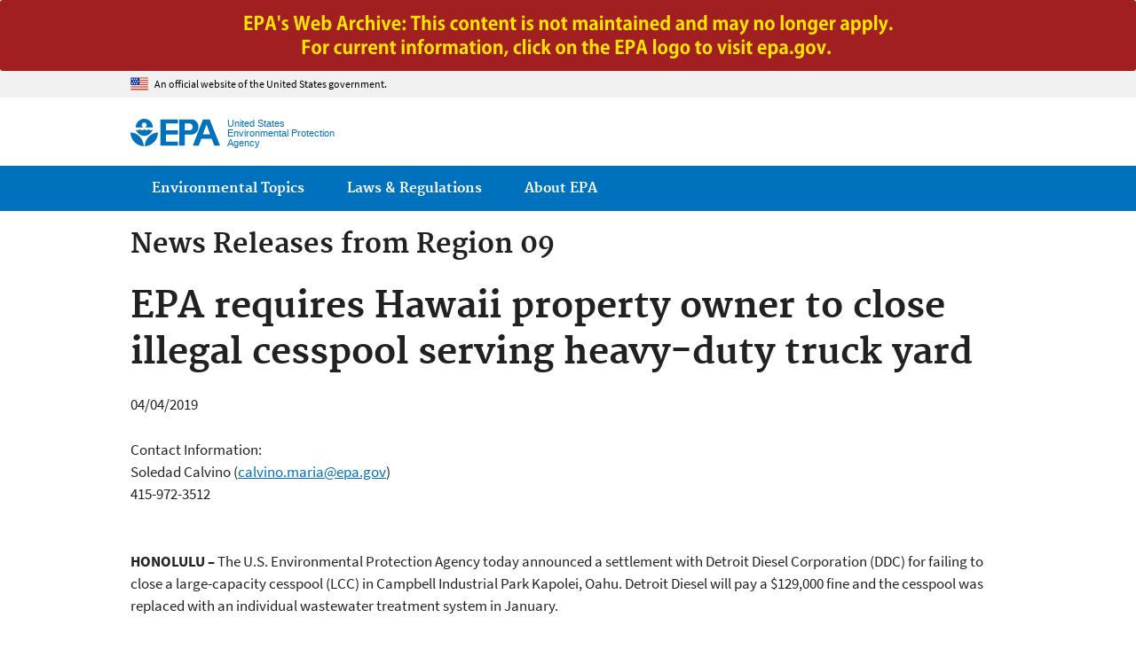

--- FILE ---
content_type: text/css
request_url: https://www.epa.gov/archive/epa/sites/all/themes/epa/css/base.min.css
body_size: 581
content:
*{box-sizing:border-box}article,aside,details,figcaption,figure,footer,header,hgroup,main,menu,nav,section,summary{display:block}audio,canvas,progress,video{display:inline-block;vertical-align:baseline}.element-hidden,[hidden],template{display:none}audio:not([controls]){display:none;height:0}html{overflow-y:scroll;-webkit-tap-highlight-color:transparent;-ms-text-size-adjust:100%;-webkit-text-size-adjust:100%}body,dl,figure,form{margin:0}img{border:0;-ms-interpolation-mode:bicubic}ins{text-decoration:none}svg:not(:root){overflow:hidden}a{outline-offset:2px}a:active,a:hover{outline:0}a:focus{outline:dotted thin}b,strong{font-weight:700}dfn{font-style:italic}pre{white-space:pre;white-space:pre-wrap;word-wrap:break-word}.ellipsis,.nowrap{white-space:nowrap}q{quotes:none}q:after,q:before{content:'';content:none}button,input,optgroup,select,textarea{font-family:inherit;font-size:100%;margin:0;max-width:100%;vertical-align:baseline}button,select{text-transform:none}button,input{line-height:normal}button,input[type=button],input[type=reset],input[type=submit]{cursor:pointer;-webkit-appearance:button}button[disabled],input[disabled]{cursor:default}input[type=search]{-webkit-appearance:textfield}input[type=search]::-webkit-search-cancel-button,input[type=search]::-webkit-search-decoration{-webkit-appearance:none}input[type=number]::-webkit-inner-spin-button,input[type=number]::-webkit-outer-spin-button{height:auto}button::-moz-focus-inner,input::-moz-focus-inner{border:0;padding:0}button{width:auto;overflow:visible}textarea{overflow:auto;vertical-align:top}table{border-collapse:collapse;border-spacing:0}td,th{padding:0;text-align:left;vertical-align:middle}img,input,textarea,video{height:auto;max-width:100%}embed,iframe,object{border:0;max-width:100%}.clear-both{clear:both}.clear-left{clear:left}.clear-right{clear:right}.center{margin-left:auto;margin-right:auto}.element-invisible{clip:rect(1px,1px,1px,1px);position:absolute!important}.element-invisible.element-focusable:active,.element-invisible.element-focusable:focus{clip:auto;position:static!important}.container-inline div,.container-inline label{display:inline-block}.clearfix:after,.col:after,.menu:after,.pane-content:after,.pipeline:after,.row:after,.slat:after,.tabs:after{clear:both;content:"";display:table}.nocallout{-webkit-touch-callout:none}.ellipsis{overflow:hidden;text-overflow:ellipsis}

--- FILE ---
content_type: text/css
request_url: https://www.epa.gov/archive/epa/sites/all/modules/custom/epa_workflow/css/archive.css
body_size: 21
content:
#footer ul#bookmarkList li {
    display: none;
}
#area-nav {
    position:absolute;
    top:200px;
    left:5px;
    width:132px;
    margin:0;
    padding:0;
}
.archive {
    width: 100%;
    padding: 60px 20px 20px 40px;
    background: url('../images/archive-image4.png') no-repeat scroll center center #A11F20;
}

--- FILE ---
content_type: text/css
request_url: https://www.epa.gov/archive/epa/sites/all/themes/epa/css/typography.min.css
body_size: 1113
content:
@font-face{font-family:"Source Sans Pro";font-style:normal;font-weight:300;src:url(fonts/sourcesanspro-light-webfont.eot) format("embedded-opentype"),url(fonts/sourcesanspro-light-webfont.woff2) format("woff2"),url(fonts/sourcesanspro-light-webfont.woff) format("woff"),url(fonts/sourcesanspro-light-webfont.ttf) format("truetype")}@font-face{font-family:"Source Sans Pro";font-style:normal;font-weight:400;src:url(fonts/sourcesanspro-regular-webfont.eot) format("embedded-opentype"),url(fonts/sourcesanspro-regular-webfont.woff2) format("woff2"),url(fonts/sourcesanspro-regular-webfont.woff) format("woff"),url(fonts/sourcesanspro-regular-webfont.ttf) format("truetype")}@font-face{font-family:"Source Sans Pro";font-style:italic;font-weight:400;src:url(fonts/sourcesanspro-italic-webfont.eot) format("embedded-opentype"),url(fonts/sourcesanspro-italic-webfont.woff2) format("woff2"),url(fonts/sourcesanspro-italic-webfont.woff) format("woff"),url(fonts/sourcesanspro-italic-webfont.ttf) format("truetype")}@font-face{font-family:"Source Sans Pro";font-style:normal;font-weight:700;src:url(fonts/sourcesanspro-bold-webfont.eot) format("embedded-opentype"),url(fonts/sourcesanspro-bold-webfont.woff2) format("woff2"),url(fonts/sourcesanspro-bold-webfont.woff) format("woff"),url(fonts/sourcesanspro-bold-webfont.ttf) format("truetype")}@font-face{font-family:Merriweather;font-style:normal;font-weight:300;src:url(fonts/merriweather-light-webfont.eot) format("embedded-opentype"),url(fonts/merriweather-light-webfont.woff2) format("woff2"),url(fonts/merriweather-light-webfont.woff) format("woff"),url(fonts/merriweather-light-webfont.ttf) format("truetype")}@font-face{font-family:Merriweather;font-style:normal;font-weight:400;src:url(fonts/merriweather-regular-webfont.eot) format("embedded-opentype"),url(fonts/merriweather-regular-webfont.woff2) format("woff2"),url(fonts/merriweather-regular-webfont.woff) format("woff"),url(fonts/merriweather-regular-webfont.ttf) format("truetype")}@font-face{font-family:Merriweather;font-style:italic;font-weight:400;src:url(fonts/merriweather-italic-webfont.eot) format("embedded-opentype"),url(fonts/merriweather-italic-webfont.woff2) format("woff2"),url(fonts/merriweather-italic-webfont.woff) format("woff"),url(fonts/merriweather-italic-webfont.ttf) format("truetype")}@font-face{font-family:Merriweather;font-style:normal;font-weight:700;src:url(fonts/merriweather-bold-webfont.eot) format("embedded-opentype"),url(fonts/merriweather-bold-webfont.woff2) format("woff2"),url(fonts/merriweather-bold-webfont.woff) format("woff"),url(fonts/merriweather-bold-webfont.ttf) format("truetype")}@media screen{html{font-size:106.25%}body,button,input,select,textarea{font-family:"Source Sans Pro","Helvetica Neue",Helvetica,Roboto,Arial,sans-serif}body{font-size:100%;line-height:1.5}aside .pane-content{font-size:88.2353%}code,kbd,pre,samp{font-family:"Source Code Pro",Consolas,monospace,sans-serif;font-size:1em}caption,h1,h2,h3,h4,h5,h6,legend{font-family:Merriweather,Georgia,Cambria,"Times New Roman",Times,serif;font-weight:700;line-height:1.3;margin:0;text-rendering:optimizeLegibility}h1,h2,h3,h4,h5,h6{padding:0 0 .5em}h1 a,h2 a,h3 a,h4 a,h5 a,h6 a{text-decoration:none}h1{font-size:235.2941%}.page-title{padding-top:.25em}.page-title--news-release-secondary{font-weight:400;font-style:italic}aside.size-1of4 h1,h2{font-size:176.4706%}aside.size-1of4 h2,h3{font-size:117.6471%}aside.size-1of4 h3,h4{font-size:100%}aside.size-1of4 h4,h5{font-size:88.2353%}aside.size-1of4 h5,h6{font-size:76.4706%}abbr[title]{text-decoration:dotted underline}.box .pane-content{font-size:88.2353%}h2.preface{padding-top:.625em}.teaser-title{font-size:100%!important;padding-bottom:.25em!important}#block-epa-og-footer,.archive,.block-user .item-list,.comment-links,.figcaption,.filter-help,.form-item .description,.more-link,.node-links,.progress .message,.progress .percentage,.search-results .search-info,.submitted,.vertical-tab-button .summary,figcaption,small,sub,sup{font-size:76.4706%}.fieldset-description,.form-actions,.form-item,.node-teaser,.pane-content>.node,.view-mode-teaser2,.view-mode-teaser:not(.file),.view-mode-title2,dd,ol,p,ul,ul.accordion ul{margin:0;padding-bottom:1.5em;word-wrap:break-word}.box,.panel-pane,.progress,.region-sidebar>.block,.view-mode-title,div.links{margin-bottom:1.5em}ul{padding-left:1.2em}dd,ol{padding-left:1.5em}ol ol{list-style-type:lower-alpha}ol ol ol{list-style-type:lower-roman}div.indented,p.indented{margin-left:1.5em}.form-checkboxes .form-item,.form-radios .form-item,.pane-content>.node>:last-child,.pane-content>.view-mode-title>h3,.pane-content>:last-child,ol li:last-child p:last-child,ol ol,ol ul,p:empty,ul li:last-child p:last-child,ul ol,ul ul,ul.accordion ul ul{padding-bottom:0}sub,sup{line-height:0;position:relative;vertical-align:baseline}sup{top:-.5em}sub{bottom:-.25em}fieldset{margin:0 2px 1.5em;padding:.35em 1em .75em}.fieldset-wrapper div:last-child{padding-bottom:0}.fieldset-description{font-style:italic}.comment-links,.node-links{margin-bottom:1.5em}}@media print{blockquote,img,pre,tr{page-break-inside:avoid}*{background:0 0!important;color:#000!important;-ms-filter:none!important;filter:none!important;text-shadow:none!important}a,a:visited{color:#444!important}abbr[title]:after{content:' (' attr(title) ')'}blockquote,pre{border:1px solid #999}thead{display:table-header-group}h1 a:after,h2 a:after,h3 a:after,h4 a:after,h5 a:after,h6 a:after{display:inline-block}h2,h3,h4,p{orphans:3;widows:3}h2,h3,h4{page-break-after:avoid}#comments{page-break-before:always}}

--- FILE ---
content_type: text/css
request_url: https://www.epa.gov/archive/epa/sites/all/themes/epa/css/layout.min.css
body_size: 851
content:
.main-content,.main-footer>.main-footer__inner,.main-nav>.nav__inner,.masthead,.secondary-nav{margin:0 auto;max-width:35em;padding:0 1em;position:relative}.site-logo{display:none}.in-maintenance>.main-content{padding-bottom:1em}@media screen and (min-width:30em){.one-sidebar .main-column{float:right;padding-left:1.3em;width:75%}.main-content .region-sidebar{clear:left;height:100%;padding-right:1.3em;width:25%}}.main-nav>.menu>.menu-item{display:block;float:left}.main-nav>.menu>.menu-item>.menu-link{display:block;white-space:nowrap}.row{margin:0 -1em}.region-footer .row{margin:0 -1.6em}.col{padding:0 1em}.region-footer .col{padding:0 1.6em}@media screen and (min-width:25em){.cols-6>.col{float:left;width:50%}.cols-6>.col:nth-of-type(2n+1){clear:left}}@media screen and (min-width:30em){.cols-5>.col{float:left;width:50%}.cols-5>.col:first-child{width:100%}.cols-5>.col:nth-of-type(5n+4){clear:left}}@media screen and (min-width:35em),print and (min-width:35em){.main-content,.main-footer>.main-footer__inner,.main-nav>.nav__inner,.masthead,.secondary-nav{max-width:60em}.wide-template .main-content,.wide-template .main-footer>.main-footer__inner,.wide-template .masthead,.wide-template .nav,.wide-template .region-alert>.block-alert{max-width:100%}.cols-4>.col{float:left;width:50%}.cols-4>.col:nth-of-type(2n+1){clear:left}.cols-6>.col{width:33.33334%}.cols-6>.col:nth-of-type(2n+1){clear:none}.cols-6>.col:nth-of-type(3n+1){clear:left}}@media screen and (min-width:40em),print and (min-width:40em){.cols-3>.col{float:left;width:50%}.cols-3>.col:first-child{width:100%}.cols-5.row>.col{width:33.33334%}.cols-5>.col:nth-of-type(5n+1),.cols-5>.col:nth-of-type(5n+2){width:50%}.cols-5>.col:nth-of-type(5n+3){clear:left}.cols-5>.col:nth-of-type(5n+4){clear:none}}@media screen and (min-width:45em),print and (min-width:45em){.cols-4>.col:nth-of-type(2n+1),.cols-5>.col:nth-of-type(5n+3),.cols-6>.col:nth-of-type(3n+1){clear:none}.row>.col{float:left}.cols-1.row>.col{float:none;width:100%}.cols-2>.col{width:50%}.cols-3.row>.col{width:33.33334%}.cols-4>.col{width:25%}.cols-5.row>.col{width:20%}.cols-6>.col{width:16.66667%}.row>.size-1of1.col{width:100%}.row>.size-1of2.col{width:50%}.row>.size-1of3.col{width:33.33334%}.row>.size-2of3.col{width:66.66667%}.row>.size-1of4.col{width:25%}.row>.size-3of4.col{width:75%}.row>.size-1of5.col{width:20%}.row>.size-2of5.col{width:40%}.row>.size-3of5.col{width:60%}.row>.size-4of5.col{width:80%}.row>.size-1of6.col{width:16.66667%}.row>.size-5of6.col{width:83.33334%}}@media screen and (min-width:20em){aside.col{padding:0}aside.col>.panel-pane{float:left;padding:0 1em;width:50%}aside.col>.panel-pane:nth-of-type(2n+1){clear:left}}@media screen and (min-width:45em),print and (min-width:45em){aside.col{padding:0 1em}aside.col>.panel-pane{float:none;padding:0;width:100%}}@media screen and (min-width:30em){.cols-5>.col:first-child .left.image,.left.image{float:left;margin-right:1em;max-width:50%}.cols-5>.col:first-child .right.image,.right.image{float:right;margin-left:1em;max-width:50%}.cols-5 .left.image,.cols-5 .right.image,.cols-6 .left.image,.cols-6 .right.image,aside.col .left.image,aside.col .right.image{float:none;margin-left:0;margin-right:0;max-width:100%}}@media screen and (min-width:35em),print and (min-width:35em){.cols-4 .left.image,.cols-4 .right.image{float:none;margin-left:0;margin-right:0;max-width:100%}}@media screen and (min-width:40em),print and (min-width:40em){.cols-3 .left.image,.cols-3 .right.image,.cols-5>.col:first-child .left.image,.cols-5>.col:first-child .right.image{float:none;margin-left:0;margin-right:0;max-width:100%}.cols-3>.col:first-child .left.image{float:left;margin-right:1em;max-width:50%}.cols-3>.col:first-child .right.image{float:right;margin-left:1em;max-width:50%}}@media screen and (min-width:45em),print and (min-width:45em){.cols-3>.col:first-child .left.image,.cols-3>.col:first-child .right.image{float:none;margin-left:0;margin-right:0;max-width:100%}}@media print{.block-pane-epa-global-footer .row>.col,.main-content,.main-footer,.main-nav,.masthead,.secondary-nav{width:100%}#block-comment-recent,#block-epa-accessibility-quail-results,#block-epa-workflow-revision-info-block,#block-forum-active,#block-forum-new,#block-node-recent,#block-node-syndicate,#block-pane-epa-web-area-footer,#show-admin-info-wrapper,.block-epa-core-gsa-epa-search,.block-menu,.block-menu-block,.block-search,.block-user,.breadcrumb,.breadcrumb-title,.col__title,.comment-form,.epa-search,.govdelivery-form,.links,.menu,.microsite-aside,.microsite-name,.mobile-nav,.no-print,.node-links,.pagetop,.region-preface,.site-name-and-slogan,.social-menu,.social-menu-more,.social-menu-title,.social-menu-wrapper,.submitted .permalink,.tasks,.web-area-footer,footer .pipeline,nav{display:none!important}.site-logo{display:block;margin-bottom:1em}.microsite-name,.page-title{margin-top:-10px;padding:0}.main-footer .region-footer{background:0 0;min-height:auto;padding-top:0}}


--- FILE ---
content_type: text/css
request_url: https://www.epa.gov/archive/epa/sites/all/themes/epa/css/contrib/date.min.css
body_size: 196
content:
div.date-calendar-day{background:#f2f2f2;border:1px solid #eee;border-bottom-color:#bbb;border-right-color:#bbb;color:#999;float:left;line-height:1;margin:6px 10px 0 0;text-align:center;width:40px}div.date-calendar-day span{display:block;text-align:center}div.date-calendar-day span.month{background-color:#bbb;color:#fff;font-size:90%;padding:2px;text-transform:uppercase}div.date-calendar-day span.day{font-size:200%;font-weight:700}div.date-calendar-day span.year{font-size:90%;padding:2px}

--- FILE ---
content_type: text/css
request_url: https://www.epa.gov/archive/epa/sites/all/themes/epa/css/mobile-menu.min.css
body_size: 122
content:
.menu-button,.mobile-links a{font-weight:700;text-decoration:none}.mobile-nav{z-index:100}.mobile-bar{margin-top: -6.1176rem;position:absolute;right:1em;}.menu-button{background-color:#fff;border:0;border-radius:3px;color:#0071bc;cursor:pointer;display:inline-block;line-height:1;margin:0 0 1.5em;padding:.5882em 1.1765em;text-align:center;vertical-align:baseline;white-space:normal}.menu-button:active,.menu-button:focus,.menu-button:hover{background-color:#0071bc;box-shadow:none;color:#fff;outline:0}.mobile-links{background:#fff;border:0;margin-top:-3em;padding:.5em 0;position:absolute;width:100%;z-index:100}.mobile-links a{display:block;line-height:2.75;margin:0 .5em .5em;padding:0 1em}.mobile-links a:visited{color:#0071bc}.mobile-links a:active,.mobile-links a:focus,.mobile-links a:hover{background:#e1f3f8}.mobile-links a:focus{outline:0}.mobile-links a:after{content:'>';float:right}.mobile-nav .sub-menu{padding-left:1em}.js .simple-nav,.main-nav,.secondary-nav{display:none}@media screen and (min-width:50em){#mobile-nav{display:none}.js .simple-nav,.main-nav,.secondary-nav{display:block}}

--- FILE ---
content_type: text/css
request_url: https://www.epa.gov/archive/epa/sites/all/themes/epa/css/lib/colorbox.min.css
body_size: 260
content:
.cboxIframe,.cboxPhoto{border:0;display:block}#cboxOverlay,#cboxWrapper,#colorbox{position:absolute;top:0;left:0;z-index:9999;overflow:hidden}#cboxOverlay{position:fixed;width:100%;height:100%;background:#000}#cboxBottomLeft,#cboxMiddleLeft{clear:left}#cboxTitle{margin:0;position:absolute;top:-20px;left:5px;color:#ccc}#cboxLoadingGraphic,#cboxLoadingOverlay{position:absolute;top:0;left:0;width:100%;height:100%}#cboxClose,#cboxNext,#cboxPrevious,#cboxSlideshow{cursor:pointer}.cboxPhoto{float:left;margin:auto;max-width:none}.cboxIframe{width:100%;height:100%;background:#fff}#cboxNext,#cboxPrevious{top:50%;margin-top:-32px;width:28px;height:65px;position:absolute;text-indent:-9999px}#cboxContent,#cboxLoadedContent,#colorbox{box-sizing:content-box;-moz-box-sizing:content-box;-webkit-box-sizing:content-box}#cboxContent{position:relative;margin-top:20px}#cboxError{padding:50px;border:1px solid #ccc}#cboxLoadedContent{overflow:auto;-webkit-overflow-scrolling:touch;border:5px solid #000;background:#fff}#cboxCurrent{position:absolute;top:-20px;right:0;color:#ccc}#cboxSlideshow{position:absolute;top:-20px;right:116px;color:#fff}#cboxPrevious{left:5px;background:url(colorbox/controls.png) top left no-repeat}#cboxPrevious:hover{background-position:bottom left}#cboxNext{right:0;background:url(colorbox/controls.png) top right no-repeat}#cboxNext:hover{background-position:bottom right}#cboxLoadingOverlay{background:#000}#cboxLoadingGraphic{background:url(colorbox/loading.gif) center center no-repeat}#cboxClose{position:absolute;top:5px;right:0;display:block;background:url(colorbox/controls.png) top center no-repeat;width:38px;height:19px;text-indent:-9999px}#cboxClose:hover{background-position:bottom center}#colorbox button{border:0}.colorbox-hidden{padding:10px}

--- FILE ---
content_type: application/javascript
request_url: https://www.epa.gov/archive/epa/sites/all/themes/epa/js/mobile-menu.min.js
body_size: 162
content:
!function(e){Drupal.behaviors.mobileMenu={attach:function(a){var n=e('<div id="mobile-nav" class="mobile-nav"></div>'),i=e('<div class="mobile-bar clearfix"><a class="menu-button" href="#mobile-links">Menu</a></div>'),t=e('<div id="mobile-links" class="mobile-links element-hidden"></div>'),l=e(".simple-main-nav",a),s=e(".simple-secondary-nav",a),d=l.find("> .nav__inner > .menu").clone();d.attr("class","menu").find("ul").each(function(){e(this).attr("class","menu sub-menu")}),d.find("ul").remove(),d.appendTo(t),i.prependTo(n),t.appendTo(n),e(".masthead",a).after(n);var m=e("#mobile-nav",a).find(".mobile-links"),o=m.find("a");o.attr("tabindex",-1),e(".mobile-bar .menu-button",a).click(function(a){e(this).toggleClass("menu-button-active"),m.toggleClass("element-hidden"),m.hasClass("element-hidden")?o.attr("tabindex",-1):o.removeAttr("tabindex"),a.preventDefault()}),m.height(e(document).height()),l.detach().attr("class","nav main-nav clearfix"),s.detach().attr("class","nav secondary-nav"),s.find(".secondary-menu").addClass("pipeline"),e(".masthead").before(s),e(".masthead").after(l)}}}(jQuery);

--- FILE ---
content_type: application/javascript
request_url: https://www.epa.gov/archive/epa/sites/all/modules/custom/epa_core/js/close-alert.js
body_size: 420
content:
/**
 *  @file
 *  This file handles the JS for closing sitewide alerts.
 */

(function ($) {

Drupal.behaviors.epaCloseAlert = {
  attach: function (context) {
    var $alerts = $('.sitewide-alert--information, .sitewide-alert--warning', context);
    var cacheLimitDays = 14;
    var closedHashes = [];
    var now = Date.now();
    var hasLocalStorage = function () {
      try {
        localStorage.setItem('test', 'test');
        localStorage.removeItem('test');
        return true;
      }
      catch (e) {
        return false;
      }
    };

    if (hasLocalStorage) {
      // Check for previously closed alerts.
      for (var i = 0; i < localStorage.length; i++) {
        thisHash = localStorage.key(i);
        thisTimestamp = localStorage.getItem(thisHash);

        if (now - (cacheLimitDays * 1000 * 60 * 60 * 24) > thisTimestamp && thisTimestamp > 1000000) {
          // Remove if timestamp is older than cache limit.
          localStorage.removeItem(thisHash);
        }
        else {
          // Compile list of closed hashes.
          closedHashes.push(thisHash);
        }
      }

      // Hide previously closed alerts.
      $alerts.each(function () {
        var $this = $(this);

        // Hash has already been stored.
        if (closedHashes.indexOf($this.data('alert')) === -1) {
          $this.removeClass('element-hidden');
        }
      });
    }

    // Add close button to appropriate alerts.
    var $activeAlerts = $alerts.not('.element-hidden');
    $activeAlerts.find('.sitewide-alert__content').prepend('<button class="sitewide-alert__close">Close</button>');

    // Hide alert when clicking the close button.
    $activeAlerts.find('.sitewide-alert__close').click(function () {
      var $alert = $(this).parents('.sitewide-alert');
      var alertHash = $alert.data('alert');
      var timestamp = Date.now();

      $alert.addClass('element-hidden');
      localStorage.setItem(alertHash, timestamp);
    });
  }
}

})(jQuery);
